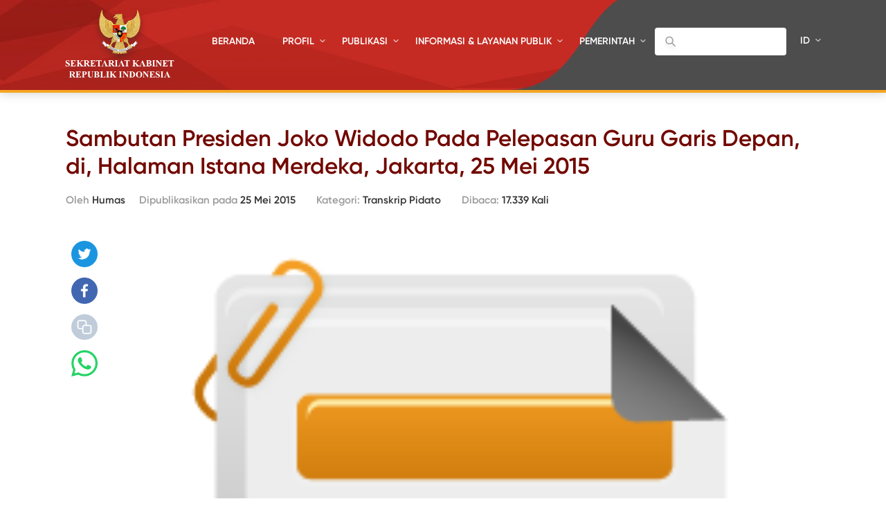

--- FILE ---
content_type: text/html; charset=UTF-8
request_url: https://setkab.go.id/sambutan-presiden-joko-widodo-pada-pelepasan-guru-garis-depan-di-halaman-istana-merdeka-jakarta-25-mei-2015/
body_size: 65320
content:
<!DOCTYPE html>
<html lang="id-ID">
<head>
<!-- Google Tag Manager -->
<script>(function(w,d,s,l,i){w[l]=w[l]||[];w[l].push({'gtm.start':
new Date().getTime(),event:'gtm.js'});var f=d.getElementsByTagName(s)[0],
j=d.createElement(s),dl=l!='dataLayer'?'&l='+l:'';j.async=true;j.src=
'https://www.googletagmanager.com/gtm.js?id='+i+dl;f.parentNode.insertBefore(j,f);
})(window,document,'script','dataLayer','GTM-ND39D4PJ');</script>
<!-- End Google Tag Manager -->

<!-- Google tag (gtag.js) -->
<script async src="https://www.googletagmanager.com/gtag/js?id=G-XN687FFCY5"></script>
<script>
  window.dataLayer = window.dataLayer || [];
  function gtag(){dataLayer.push(arguments);}
  gtag('js', new Date());

  gtag('config', 'G-XN687FFCY5');
</script>

    <meta charset="UTF-8">
    <meta http-equiv="X-UA-Compatible" content="IE=edge">
    <title>Sekretariat Kabinet Republik Indonesia | Sambutan Presiden Joko Widodo Pada Pelepasan Guru Garis Depan, di, Halaman Istana Merdeka, Jakarta, 25 Mei 2015 - Sekretariat Kabinet Republik Indonesia</title>
    <meta http-equiv="Content-Type" content="text/html; charset=UTF-8"/>
    <meta name="viewport" content="width=device-width, initial-scale=1, maximum-scale=1">
        <meta name="msapplication-TileColor" content="#0d2b7d">
    <link rel="stylesheet" href="https://setkab.go.id/wp-content/themes/setkab/assets/css/setkab.style.css">
    <link rel="stylesheet" href="https://setkab.go.id/wp-content/themes/setkab/assets/css/additional.css">
    <meta name='robots' content='index, follow, max-image-preview:large, max-snippet:-1, max-video-preview:-1' />
	<style>img:is([sizes="auto" i], [sizes^="auto," i]) { contain-intrinsic-size: 3000px 1500px }</style>
	<link rel="alternate" hreflang="id-id" href="https://setkab.go.id/sambutan-presiden-joko-widodo-pada-pelepasan-guru-garis-depan-di-halaman-istana-merdeka-jakarta-25-mei-2015/" />
<link rel="alternate" hreflang="x-default" href="https://setkab.go.id/sambutan-presiden-joko-widodo-pada-pelepasan-guru-garis-depan-di-halaman-istana-merdeka-jakarta-25-mei-2015/" />

	<!-- This site is optimized with the Yoast SEO Premium plugin v24.1 (Yoast SEO v26.1.1) - https://yoast.com/wordpress/plugins/seo/ -->
	<link rel="canonical" href="https://setkab.go.id/sambutan-presiden-joko-widodo-pada-pelepasan-guru-garis-depan-di-halaman-istana-merdeka-jakarta-25-mei-2015/" />
	<meta property="og:locale" content="id_ID" />
	<meta property="og:type" content="article" />
	<meta property="og:title" content="Sambutan Presiden Joko Widodo Pada Pelepasan Guru Garis Depan, di, Halaman Istana Merdeka, Jakarta, 25 Mei 2015 - Sekretariat Kabinet Republik Indonesia" />
	<meta property="og:description" content="Bismillahirrahmanirrahim. Assalamualaikum wr.wb Yang saya hormati seluruh Menteri Kabinet Kerja, para gubernur, seluruh jajaran Kementerian Pendidikan dan Kebudayaan. Serta Bapak/Ibu dan Saudara-saudara semuanya. Seluruh Guru Garis Depan (GGD) yang hadir pada pagi hari ini. Ini adalah angkatan yang pertama, yang akan kita berangkatkan sebanyak 798 guru. Kenapa harus kita lakukan program ini? Kita tahu semuanya, [&hellip;]" />
	<meta property="og:url" content="https://setkab.go.id/sambutan-presiden-joko-widodo-pada-pelepasan-guru-garis-depan-di-halaman-istana-merdeka-jakarta-25-mei-2015/" />
	<meta property="og:site_name" content="Sekretariat Kabinet Republik Indonesia" />
	<meta property="article:publisher" content="https://id-id.facebook.com/Setkabgoid" />
	<meta property="article:published_time" content="2015-05-25T06:34:38+00:00" />
	<meta property="article:modified_time" content="2015-05-25T06:35:11+00:00" />
	<meta property="og:image" content="https://setkab.go.id/wp-content/uploads/2015/04/Logo-Pidato.png" />
	<meta property="og:image:width" content="256" />
	<meta property="og:image:height" content="256" />
	<meta property="og:image:type" content="image/png" />
	<meta name="author" content="Humas" />
	<meta name="twitter:card" content="summary_large_image" />
	<meta name="twitter:creator" content="@setkabgoid" />
	<meta name="twitter:site" content="@setkabgoid" />
	<meta name="twitter:label1" content="Ditulis oleh" />
	<meta name="twitter:data1" content="Humas" />
	<meta name="twitter:label2" content="Estimasi waktu membaca" />
	<meta name="twitter:data2" content="6 menit" />
	<script type="application/ld+json" class="yoast-schema-graph">{"@context":"https://schema.org","@graph":[{"@type":"NewsArticle","@id":"https://setkab.go.id/sambutan-presiden-joko-widodo-pada-pelepasan-guru-garis-depan-di-halaman-istana-merdeka-jakarta-25-mei-2015/#article","isPartOf":{"@id":"https://setkab.go.id/sambutan-presiden-joko-widodo-pada-pelepasan-guru-garis-depan-di-halaman-istana-merdeka-jakarta-25-mei-2015/"},"author":{"name":"Humas","@id":"https://setkab.go.id/#/schema/person/e9c8db526ae0107dd2cb77bd4e94463a"},"headline":"Sambutan Presiden Joko Widodo Pada Pelepasan Guru Garis Depan, di, Halaman Istana Merdeka, Jakarta, 25 Mei 2015","datePublished":"2015-05-25T06:34:38+00:00","dateModified":"2015-05-25T06:35:11+00:00","mainEntityOfPage":{"@id":"https://setkab.go.id/sambutan-presiden-joko-widodo-pada-pelepasan-guru-garis-depan-di-halaman-istana-merdeka-jakarta-25-mei-2015/"},"wordCount":1205,"commentCount":0,"publisher":{"@id":"https://setkab.go.id/#organization"},"image":{"@id":"https://setkab.go.id/sambutan-presiden-joko-widodo-pada-pelepasan-guru-garis-depan-di-halaman-istana-merdeka-jakarta-25-mei-2015/#primaryimage"},"thumbnailUrl":"https://setkab.go.id/wp-content/uploads/2015/04/Logo-Pidato.png","articleSection":["Transkrip Pidato"],"inLanguage":"id","potentialAction":[{"@type":"CommentAction","name":"Comment","target":["https://setkab.go.id/sambutan-presiden-joko-widodo-pada-pelepasan-guru-garis-depan-di-halaman-istana-merdeka-jakarta-25-mei-2015/#respond"]}]},{"@type":"WebPage","@id":"https://setkab.go.id/sambutan-presiden-joko-widodo-pada-pelepasan-guru-garis-depan-di-halaman-istana-merdeka-jakarta-25-mei-2015/","url":"https://setkab.go.id/sambutan-presiden-joko-widodo-pada-pelepasan-guru-garis-depan-di-halaman-istana-merdeka-jakarta-25-mei-2015/","name":"Sambutan Presiden Joko Widodo Pada Pelepasan Guru Garis Depan, di, Halaman Istana Merdeka, Jakarta, 25 Mei 2015 - Sekretariat Kabinet Republik Indonesia","isPartOf":{"@id":"https://setkab.go.id/#website"},"primaryImageOfPage":{"@id":"https://setkab.go.id/sambutan-presiden-joko-widodo-pada-pelepasan-guru-garis-depan-di-halaman-istana-merdeka-jakarta-25-mei-2015/#primaryimage"},"image":{"@id":"https://setkab.go.id/sambutan-presiden-joko-widodo-pada-pelepasan-guru-garis-depan-di-halaman-istana-merdeka-jakarta-25-mei-2015/#primaryimage"},"thumbnailUrl":"https://setkab.go.id/wp-content/uploads/2015/04/Logo-Pidato.png","datePublished":"2015-05-25T06:34:38+00:00","dateModified":"2015-05-25T06:35:11+00:00","breadcrumb":{"@id":"https://setkab.go.id/sambutan-presiden-joko-widodo-pada-pelepasan-guru-garis-depan-di-halaman-istana-merdeka-jakarta-25-mei-2015/#breadcrumb"},"inLanguage":"id","potentialAction":[{"@type":"ReadAction","target":["https://setkab.go.id/sambutan-presiden-joko-widodo-pada-pelepasan-guru-garis-depan-di-halaman-istana-merdeka-jakarta-25-mei-2015/"]}]},{"@type":"ImageObject","inLanguage":"id","@id":"https://setkab.go.id/sambutan-presiden-joko-widodo-pada-pelepasan-guru-garis-depan-di-halaman-istana-merdeka-jakarta-25-mei-2015/#primaryimage","url":"https://setkab.go.id/wp-content/uploads/2015/04/Logo-Pidato.png","contentUrl":"https://setkab.go.id/wp-content/uploads/2015/04/Logo-Pidato.png","width":256,"height":256},{"@type":"BreadcrumbList","@id":"https://setkab.go.id/sambutan-presiden-joko-widodo-pada-pelepasan-guru-garis-depan-di-halaman-istana-merdeka-jakarta-25-mei-2015/#breadcrumb","itemListElement":[{"@type":"ListItem","position":1,"name":"Home","item":"https://setkab.go.id/"},{"@type":"ListItem","position":2,"name":"Berita","item":"https://setkab.go.id/berita/"},{"@type":"ListItem","position":3,"name":"Sambutan Presiden Joko Widodo Pada Pelepasan Guru Garis Depan, di, Halaman Istana Merdeka, Jakarta, 25 Mei 2015"}]},{"@type":"WebSite","@id":"https://setkab.go.id/#website","url":"https://setkab.go.id/","name":"Sekretariat Kabinet Republik Indonesia","description":"Kabinet Merah Putih","publisher":{"@id":"https://setkab.go.id/#organization"},"alternateName":"Setkab","potentialAction":[{"@type":"SearchAction","target":{"@type":"EntryPoint","urlTemplate":"https://setkab.go.id/?s={search_term_string}"},"query-input":{"@type":"PropertyValueSpecification","valueRequired":true,"valueName":"search_term_string"}}],"inLanguage":"id"},{"@type":"Organization","@id":"https://setkab.go.id/#organization","name":"Sekretariat Kabinet","alternateName":"Setkab","url":"https://setkab.go.id/","logo":{"@type":"ImageObject","inLanguage":"id","@id":"https://setkab.go.id/#/schema/logo/image/","url":"https://setkab.go.id/wp-content/uploads/2020/05/garuda.png","contentUrl":"https://setkab.go.id/wp-content/uploads/2020/05/garuda.png","width":720,"height":788,"caption":"Sekretariat Kabinet"},"image":{"@id":"https://setkab.go.id/#/schema/logo/image/"},"sameAs":["https://id-id.facebook.com/Setkabgoid","https://x.com/setkabgoid","https://www.instagram.com/sekretariat.kabinet/","https://www.youtube.com/channel/UCey1BgbIUz6eVz2vywc2d7g","https://id.wikipedia.org/wiki/Sekretariat_Kabinet_Republik_Indonesia","https://www.tiktok.com/@setkabgoid"]},{"@type":"Person","@id":"https://setkab.go.id/#/schema/person/e9c8db526ae0107dd2cb77bd4e94463a","name":"Humas","image":{"@type":"ImageObject","inLanguage":"id","@id":"https://setkab.go.id/#/schema/person/image/","url":"https://secure.gravatar.com/avatar/2b97eecce3878654dd77af18f5dde09e45e0ea17340e68b8cbfebb3ac21c72aa?s=96&d=mm&r=g","contentUrl":"https://secure.gravatar.com/avatar/2b97eecce3878654dd77af18f5dde09e45e0ea17340e68b8cbfebb3ac21c72aa?s=96&d=mm&r=g","caption":"Humas"},"url":"https://setkab.go.id/author/ecip26/"}]}</script>
	<!-- / Yoast SEO Premium plugin. -->


<script type="text/javascript">
/* <![CDATA[ */
window._wpemojiSettings = {"baseUrl":"https:\/\/s.w.org\/images\/core\/emoji\/16.0.1\/72x72\/","ext":".png","svgUrl":"https:\/\/s.w.org\/images\/core\/emoji\/16.0.1\/svg\/","svgExt":".svg","source":{"concatemoji":"https:\/\/setkab.go.id\/wp-includes\/js\/wp-emoji-release.min.js?ver=93ef92f3553f1dcbd32b5858568e5e17"}};
/*! This file is auto-generated */
!function(s,n){var o,i,e;function c(e){try{var t={supportTests:e,timestamp:(new Date).valueOf()};sessionStorage.setItem(o,JSON.stringify(t))}catch(e){}}function p(e,t,n){e.clearRect(0,0,e.canvas.width,e.canvas.height),e.fillText(t,0,0);var t=new Uint32Array(e.getImageData(0,0,e.canvas.width,e.canvas.height).data),a=(e.clearRect(0,0,e.canvas.width,e.canvas.height),e.fillText(n,0,0),new Uint32Array(e.getImageData(0,0,e.canvas.width,e.canvas.height).data));return t.every(function(e,t){return e===a[t]})}function u(e,t){e.clearRect(0,0,e.canvas.width,e.canvas.height),e.fillText(t,0,0);for(var n=e.getImageData(16,16,1,1),a=0;a<n.data.length;a++)if(0!==n.data[a])return!1;return!0}function f(e,t,n,a){switch(t){case"flag":return n(e,"\ud83c\udff3\ufe0f\u200d\u26a7\ufe0f","\ud83c\udff3\ufe0f\u200b\u26a7\ufe0f")?!1:!n(e,"\ud83c\udde8\ud83c\uddf6","\ud83c\udde8\u200b\ud83c\uddf6")&&!n(e,"\ud83c\udff4\udb40\udc67\udb40\udc62\udb40\udc65\udb40\udc6e\udb40\udc67\udb40\udc7f","\ud83c\udff4\u200b\udb40\udc67\u200b\udb40\udc62\u200b\udb40\udc65\u200b\udb40\udc6e\u200b\udb40\udc67\u200b\udb40\udc7f");case"emoji":return!a(e,"\ud83e\udedf")}return!1}function g(e,t,n,a){var r="undefined"!=typeof WorkerGlobalScope&&self instanceof WorkerGlobalScope?new OffscreenCanvas(300,150):s.createElement("canvas"),o=r.getContext("2d",{willReadFrequently:!0}),i=(o.textBaseline="top",o.font="600 32px Arial",{});return e.forEach(function(e){i[e]=t(o,e,n,a)}),i}function t(e){var t=s.createElement("script");t.src=e,t.defer=!0,s.head.appendChild(t)}"undefined"!=typeof Promise&&(o="wpEmojiSettingsSupports",i=["flag","emoji"],n.supports={everything:!0,everythingExceptFlag:!0},e=new Promise(function(e){s.addEventListener("DOMContentLoaded",e,{once:!0})}),new Promise(function(t){var n=function(){try{var e=JSON.parse(sessionStorage.getItem(o));if("object"==typeof e&&"number"==typeof e.timestamp&&(new Date).valueOf()<e.timestamp+604800&&"object"==typeof e.supportTests)return e.supportTests}catch(e){}return null}();if(!n){if("undefined"!=typeof Worker&&"undefined"!=typeof OffscreenCanvas&&"undefined"!=typeof URL&&URL.createObjectURL&&"undefined"!=typeof Blob)try{var e="postMessage("+g.toString()+"("+[JSON.stringify(i),f.toString(),p.toString(),u.toString()].join(",")+"));",a=new Blob([e],{type:"text/javascript"}),r=new Worker(URL.createObjectURL(a),{name:"wpTestEmojiSupports"});return void(r.onmessage=function(e){c(n=e.data),r.terminate(),t(n)})}catch(e){}c(n=g(i,f,p,u))}t(n)}).then(function(e){for(var t in e)n.supports[t]=e[t],n.supports.everything=n.supports.everything&&n.supports[t],"flag"!==t&&(n.supports.everythingExceptFlag=n.supports.everythingExceptFlag&&n.supports[t]);n.supports.everythingExceptFlag=n.supports.everythingExceptFlag&&!n.supports.flag,n.DOMReady=!1,n.readyCallback=function(){n.DOMReady=!0}}).then(function(){return e}).then(function(){var e;n.supports.everything||(n.readyCallback(),(e=n.source||{}).concatemoji?t(e.concatemoji):e.wpemoji&&e.twemoji&&(t(e.twemoji),t(e.wpemoji)))}))}((window,document),window._wpemojiSettings);
/* ]]> */
</script>
<link rel='stylesheet' id='validate-engine-css-css' href='https://setkab.go.id/wp-content/plugins/wysija-newsletters/css/validationEngine.jquery.css?ver=2.17' type='text/css' media='all' />
<link rel='stylesheet' id='embed-pdf-viewer-css' href='https://setkab.go.id/wp-content/plugins/embed-pdf-viewer/css/embed-pdf-viewer.css?ver=2.4.6' type='text/css' media='screen' />
<style id='wp-emoji-styles-inline-css' type='text/css'>

	img.wp-smiley, img.emoji {
		display: inline !important;
		border: none !important;
		box-shadow: none !important;
		height: 1em !important;
		width: 1em !important;
		margin: 0 0.07em !important;
		vertical-align: -0.1em !important;
		background: none !important;
		padding: 0 !important;
	}
</style>
<style id='classic-theme-styles-inline-css' type='text/css'>
/*! This file is auto-generated */
.wp-block-button__link{color:#fff;background-color:#32373c;border-radius:9999px;box-shadow:none;text-decoration:none;padding:calc(.667em + 2px) calc(1.333em + 2px);font-size:1.125em}.wp-block-file__button{background:#32373c;color:#fff;text-decoration:none}
</style>
<style id='pdfemb-pdf-embedder-viewer-style-inline-css' type='text/css'>
.wp-block-pdfemb-pdf-embedder-viewer{max-width:none}

</style>
<style id='global-styles-inline-css' type='text/css'>
:root{--wp--preset--aspect-ratio--square: 1;--wp--preset--aspect-ratio--4-3: 4/3;--wp--preset--aspect-ratio--3-4: 3/4;--wp--preset--aspect-ratio--3-2: 3/2;--wp--preset--aspect-ratio--2-3: 2/3;--wp--preset--aspect-ratio--16-9: 16/9;--wp--preset--aspect-ratio--9-16: 9/16;--wp--preset--color--black: #000000;--wp--preset--color--cyan-bluish-gray: #abb8c3;--wp--preset--color--white: #ffffff;--wp--preset--color--pale-pink: #f78da7;--wp--preset--color--vivid-red: #cf2e2e;--wp--preset--color--luminous-vivid-orange: #ff6900;--wp--preset--color--luminous-vivid-amber: #fcb900;--wp--preset--color--light-green-cyan: #7bdcb5;--wp--preset--color--vivid-green-cyan: #00d084;--wp--preset--color--pale-cyan-blue: #8ed1fc;--wp--preset--color--vivid-cyan-blue: #0693e3;--wp--preset--color--vivid-purple: #9b51e0;--wp--preset--gradient--vivid-cyan-blue-to-vivid-purple: linear-gradient(135deg,rgba(6,147,227,1) 0%,rgb(155,81,224) 100%);--wp--preset--gradient--light-green-cyan-to-vivid-green-cyan: linear-gradient(135deg,rgb(122,220,180) 0%,rgb(0,208,130) 100%);--wp--preset--gradient--luminous-vivid-amber-to-luminous-vivid-orange: linear-gradient(135deg,rgba(252,185,0,1) 0%,rgba(255,105,0,1) 100%);--wp--preset--gradient--luminous-vivid-orange-to-vivid-red: linear-gradient(135deg,rgba(255,105,0,1) 0%,rgb(207,46,46) 100%);--wp--preset--gradient--very-light-gray-to-cyan-bluish-gray: linear-gradient(135deg,rgb(238,238,238) 0%,rgb(169,184,195) 100%);--wp--preset--gradient--cool-to-warm-spectrum: linear-gradient(135deg,rgb(74,234,220) 0%,rgb(151,120,209) 20%,rgb(207,42,186) 40%,rgb(238,44,130) 60%,rgb(251,105,98) 80%,rgb(254,248,76) 100%);--wp--preset--gradient--blush-light-purple: linear-gradient(135deg,rgb(255,206,236) 0%,rgb(152,150,240) 100%);--wp--preset--gradient--blush-bordeaux: linear-gradient(135deg,rgb(254,205,165) 0%,rgb(254,45,45) 50%,rgb(107,0,62) 100%);--wp--preset--gradient--luminous-dusk: linear-gradient(135deg,rgb(255,203,112) 0%,rgb(199,81,192) 50%,rgb(65,88,208) 100%);--wp--preset--gradient--pale-ocean: linear-gradient(135deg,rgb(255,245,203) 0%,rgb(182,227,212) 50%,rgb(51,167,181) 100%);--wp--preset--gradient--electric-grass: linear-gradient(135deg,rgb(202,248,128) 0%,rgb(113,206,126) 100%);--wp--preset--gradient--midnight: linear-gradient(135deg,rgb(2,3,129) 0%,rgb(40,116,252) 100%);--wp--preset--font-size--small: 13px;--wp--preset--font-size--medium: 20px;--wp--preset--font-size--large: 36px;--wp--preset--font-size--x-large: 42px;--wp--preset--spacing--20: 0.44rem;--wp--preset--spacing--30: 0.67rem;--wp--preset--spacing--40: 1rem;--wp--preset--spacing--50: 1.5rem;--wp--preset--spacing--60: 2.25rem;--wp--preset--spacing--70: 3.38rem;--wp--preset--spacing--80: 5.06rem;--wp--preset--shadow--natural: 6px 6px 9px rgba(0, 0, 0, 0.2);--wp--preset--shadow--deep: 12px 12px 50px rgba(0, 0, 0, 0.4);--wp--preset--shadow--sharp: 6px 6px 0px rgba(0, 0, 0, 0.2);--wp--preset--shadow--outlined: 6px 6px 0px -3px rgba(255, 255, 255, 1), 6px 6px rgba(0, 0, 0, 1);--wp--preset--shadow--crisp: 6px 6px 0px rgba(0, 0, 0, 1);}:where(.is-layout-flex){gap: 0.5em;}:where(.is-layout-grid){gap: 0.5em;}body .is-layout-flex{display: flex;}.is-layout-flex{flex-wrap: wrap;align-items: center;}.is-layout-flex > :is(*, div){margin: 0;}body .is-layout-grid{display: grid;}.is-layout-grid > :is(*, div){margin: 0;}:where(.wp-block-columns.is-layout-flex){gap: 2em;}:where(.wp-block-columns.is-layout-grid){gap: 2em;}:where(.wp-block-post-template.is-layout-flex){gap: 1.25em;}:where(.wp-block-post-template.is-layout-grid){gap: 1.25em;}.has-black-color{color: var(--wp--preset--color--black) !important;}.has-cyan-bluish-gray-color{color: var(--wp--preset--color--cyan-bluish-gray) !important;}.has-white-color{color: var(--wp--preset--color--white) !important;}.has-pale-pink-color{color: var(--wp--preset--color--pale-pink) !important;}.has-vivid-red-color{color: var(--wp--preset--color--vivid-red) !important;}.has-luminous-vivid-orange-color{color: var(--wp--preset--color--luminous-vivid-orange) !important;}.has-luminous-vivid-amber-color{color: var(--wp--preset--color--luminous-vivid-amber) !important;}.has-light-green-cyan-color{color: var(--wp--preset--color--light-green-cyan) !important;}.has-vivid-green-cyan-color{color: var(--wp--preset--color--vivid-green-cyan) !important;}.has-pale-cyan-blue-color{color: var(--wp--preset--color--pale-cyan-blue) !important;}.has-vivid-cyan-blue-color{color: var(--wp--preset--color--vivid-cyan-blue) !important;}.has-vivid-purple-color{color: var(--wp--preset--color--vivid-purple) !important;}.has-black-background-color{background-color: var(--wp--preset--color--black) !important;}.has-cyan-bluish-gray-background-color{background-color: var(--wp--preset--color--cyan-bluish-gray) !important;}.has-white-background-color{background-color: var(--wp--preset--color--white) !important;}.has-pale-pink-background-color{background-color: var(--wp--preset--color--pale-pink) !important;}.has-vivid-red-background-color{background-color: var(--wp--preset--color--vivid-red) !important;}.has-luminous-vivid-orange-background-color{background-color: var(--wp--preset--color--luminous-vivid-orange) !important;}.has-luminous-vivid-amber-background-color{background-color: var(--wp--preset--color--luminous-vivid-amber) !important;}.has-light-green-cyan-background-color{background-color: var(--wp--preset--color--light-green-cyan) !important;}.has-vivid-green-cyan-background-color{background-color: var(--wp--preset--color--vivid-green-cyan) !important;}.has-pale-cyan-blue-background-color{background-color: var(--wp--preset--color--pale-cyan-blue) !important;}.has-vivid-cyan-blue-background-color{background-color: var(--wp--preset--color--vivid-cyan-blue) !important;}.has-vivid-purple-background-color{background-color: var(--wp--preset--color--vivid-purple) !important;}.has-black-border-color{border-color: var(--wp--preset--color--black) !important;}.has-cyan-bluish-gray-border-color{border-color: var(--wp--preset--color--cyan-bluish-gray) !important;}.has-white-border-color{border-color: var(--wp--preset--color--white) !important;}.has-pale-pink-border-color{border-color: var(--wp--preset--color--pale-pink) !important;}.has-vivid-red-border-color{border-color: var(--wp--preset--color--vivid-red) !important;}.has-luminous-vivid-orange-border-color{border-color: var(--wp--preset--color--luminous-vivid-orange) !important;}.has-luminous-vivid-amber-border-color{border-color: var(--wp--preset--color--luminous-vivid-amber) !important;}.has-light-green-cyan-border-color{border-color: var(--wp--preset--color--light-green-cyan) !important;}.has-vivid-green-cyan-border-color{border-color: var(--wp--preset--color--vivid-green-cyan) !important;}.has-pale-cyan-blue-border-color{border-color: var(--wp--preset--color--pale-cyan-blue) !important;}.has-vivid-cyan-blue-border-color{border-color: var(--wp--preset--color--vivid-cyan-blue) !important;}.has-vivid-purple-border-color{border-color: var(--wp--preset--color--vivid-purple) !important;}.has-vivid-cyan-blue-to-vivid-purple-gradient-background{background: var(--wp--preset--gradient--vivid-cyan-blue-to-vivid-purple) !important;}.has-light-green-cyan-to-vivid-green-cyan-gradient-background{background: var(--wp--preset--gradient--light-green-cyan-to-vivid-green-cyan) !important;}.has-luminous-vivid-amber-to-luminous-vivid-orange-gradient-background{background: var(--wp--preset--gradient--luminous-vivid-amber-to-luminous-vivid-orange) !important;}.has-luminous-vivid-orange-to-vivid-red-gradient-background{background: var(--wp--preset--gradient--luminous-vivid-orange-to-vivid-red) !important;}.has-very-light-gray-to-cyan-bluish-gray-gradient-background{background: var(--wp--preset--gradient--very-light-gray-to-cyan-bluish-gray) !important;}.has-cool-to-warm-spectrum-gradient-background{background: var(--wp--preset--gradient--cool-to-warm-spectrum) !important;}.has-blush-light-purple-gradient-background{background: var(--wp--preset--gradient--blush-light-purple) !important;}.has-blush-bordeaux-gradient-background{background: var(--wp--preset--gradient--blush-bordeaux) !important;}.has-luminous-dusk-gradient-background{background: var(--wp--preset--gradient--luminous-dusk) !important;}.has-pale-ocean-gradient-background{background: var(--wp--preset--gradient--pale-ocean) !important;}.has-electric-grass-gradient-background{background: var(--wp--preset--gradient--electric-grass) !important;}.has-midnight-gradient-background{background: var(--wp--preset--gradient--midnight) !important;}.has-small-font-size{font-size: var(--wp--preset--font-size--small) !important;}.has-medium-font-size{font-size: var(--wp--preset--font-size--medium) !important;}.has-large-font-size{font-size: var(--wp--preset--font-size--large) !important;}.has-x-large-font-size{font-size: var(--wp--preset--font-size--x-large) !important;}
:where(.wp-block-post-template.is-layout-flex){gap: 1.25em;}:where(.wp-block-post-template.is-layout-grid){gap: 1.25em;}
:where(.wp-block-columns.is-layout-flex){gap: 2em;}:where(.wp-block-columns.is-layout-grid){gap: 2em;}
:root :where(.wp-block-pullquote){font-size: 1.5em;line-height: 1.6;}
</style>
<link rel='stylesheet' id='searchandfilter-css' href='https://setkab.go.id/wp-content/plugins/search-filter/style.css?ver=1' type='text/css' media='all' />
<link rel='stylesheet' id='wpml-legacy-horizontal-list-0-css' href='//setkab.go.id/wp-content/plugins/sitepress-multilingual-cms/templates/language-switchers/legacy-list-horizontal/style.min.css?ver=1' type='text/css' media='all' />
<style id='wpml-legacy-horizontal-list-0-inline-css' type='text/css'>
.wpml-ls-statics-shortcode_actions, .wpml-ls-statics-shortcode_actions .wpml-ls-sub-menu, .wpml-ls-statics-shortcode_actions a {border-color:#cdcdcd;}.wpml-ls-statics-shortcode_actions a {color:#444444;background-color:#ffffff;}.wpml-ls-statics-shortcode_actions a:hover,.wpml-ls-statics-shortcode_actions a:focus {color:#000000;background-color:#eeeeee;}.wpml-ls-statics-shortcode_actions .wpml-ls-current-language>a {color:#444444;background-color:#ffffff;}.wpml-ls-statics-shortcode_actions .wpml-ls-current-language:hover>a, .wpml-ls-statics-shortcode_actions .wpml-ls-current-language>a:focus {color:#000000;background-color:#eeeeee;}
</style>
<link rel='stylesheet' id='url-shortify-css' href='https://setkab.go.id/wp-content/plugins/url-shortify/lite/dist/styles/url-shortify.css?ver=1.10.9' type='text/css' media='all' />
<link rel='stylesheet' id='wps-visitor-style-css' href='https://setkab.go.id/wp-content/plugins/wps-visitor-counter/styles/css/default.css?ver=2' type='text/css' media='all' />
<script type="text/javascript" src="https://setkab.go.id/wp-includes/js/jquery/jquery.min.js?ver=3.7.1" id="jquery-core-js"></script>
<script type="text/javascript" src="https://setkab.go.id/wp-includes/js/jquery/jquery-migrate.min.js?ver=3.4.1" id="jquery-migrate-js"></script>
<script type="text/javascript" id="3d-flip-book-client-locale-loader-js-extra">
/* <![CDATA[ */
var FB3D_CLIENT_LOCALE = {"ajaxurl":"https:\/\/setkab.go.id\/wp-admin\/admin-ajax.php","dictionary":{"Table of contents":"Table of contents","Close":"Close","Bookmarks":"Bookmarks","Thumbnails":"Thumbnails","Search":"Search","Share":"Share","Facebook":"Facebook","Twitter":"Twitter","Email":"Email","Play":"Play","Previous page":"Previous page","Next page":"Next page","Zoom in":"Zoom in","Zoom out":"Zoom out","Fit view":"Fit view","Auto play":"Auto play","Full screen":"Full screen","More":"More","Smart pan":"Smart pan","Single page":"Single page","Sounds":"Sounds","Stats":"Stats","Print":"Print","Download":"Download","Goto first page":"Goto first page","Goto last page":"Goto last page"},"images":"https:\/\/setkab.go.id\/wp-content\/plugins\/interactive-3d-flipbook-powered-physics-engine\/assets\/images\/","jsData":{"urls":[],"posts":{"ids_mis":[],"ids":[]},"pages":[],"firstPages":[],"bookCtrlProps":[],"bookTemplates":[]},"key":"3d-flip-book","pdfJS":{"pdfJsLib":"https:\/\/setkab.go.id\/wp-content\/plugins\/interactive-3d-flipbook-powered-physics-engine\/assets\/js\/pdf.min.js?ver=4.3.136","pdfJsWorker":"https:\/\/setkab.go.id\/wp-content\/plugins\/interactive-3d-flipbook-powered-physics-engine\/assets\/js\/pdf.worker.js?ver=4.3.136","stablePdfJsLib":"https:\/\/setkab.go.id\/wp-content\/plugins\/interactive-3d-flipbook-powered-physics-engine\/assets\/js\/stable\/pdf.min.js?ver=2.5.207","stablePdfJsWorker":"https:\/\/setkab.go.id\/wp-content\/plugins\/interactive-3d-flipbook-powered-physics-engine\/assets\/js\/stable\/pdf.worker.js?ver=2.5.207","pdfJsCMapUrl":"https:\/\/setkab.go.id\/wp-content\/plugins\/interactive-3d-flipbook-powered-physics-engine\/assets\/cmaps\/"},"cacheurl":"https:\/\/setkab.go.id\/wp-content\/uploads\/3d-flip-book\/cache\/","pluginsurl":"https:\/\/setkab.go.id\/wp-content\/plugins\/","pluginurl":"https:\/\/setkab.go.id\/wp-content\/plugins\/interactive-3d-flipbook-powered-physics-engine\/","thumbnailSize":{"width":"205","height":"270"},"version":"1.16.17"};
/* ]]> */
</script>
<script type="text/javascript" src="https://setkab.go.id/wp-content/plugins/interactive-3d-flipbook-powered-physics-engine/assets/js/client-locale-loader.js?ver=1.16.17" id="3d-flip-book-client-locale-loader-js" async="async" data-wp-strategy="async"></script>
<script type="text/javascript" src="https://setkab.go.id/wp-content/plugins/stop-user-enumeration/frontend/js/frontend.js?ver=1.7.5" id="stop-user-enumeration-js" defer="defer" data-wp-strategy="defer"></script>
<script type="text/javascript" id="url-shortify-js-extra">
/* <![CDATA[ */
var usParams = {"ajaxurl":"https:\/\/setkab.go.id\/wp-admin\/admin-ajax.php"};
/* ]]> */
</script>
<script type="text/javascript" src="https://setkab.go.id/wp-content/plugins/url-shortify/lite/dist/scripts/url-shortify.js?ver=1.10.9" id="url-shortify-js"></script>
<script type="text/javascript" id="wps-js-extra">
/* <![CDATA[ */
var wpspagevisit = {"ajaxurl":"https:\/\/setkab.go.id\/wp-admin\/admin-ajax.php","ajax_nonce":"bdc7276930"};
/* ]]> */
</script>
<script type="text/javascript" src="https://setkab.go.id/wp-content/plugins/wps-visitor-counter/styles/js/custom.js?ver=1" id="wps-js"></script>
<link rel="https://api.w.org/" href="https://setkab.go.id/api/" /><link rel="alternate" title="JSON" type="application/json" href="https://setkab.go.id/api/wp/v2/posts/28085" /><link rel="EditURI" type="application/rsd+xml" title="RSD" href="https://setkab.go.id/xmlrpc.php?rsd" />
<link rel='shortlink' href='https://setkab.go.id/?p=28085' />
<link rel="alternate" title="oEmbed (JSON)" type="application/json+oembed" href="https://setkab.go.id/api/oembed/1.0/embed?url=https%3A%2F%2Fsetkab.go.id%2Fsambutan-presiden-joko-widodo-pada-pelepasan-guru-garis-depan-di-halaman-istana-merdeka-jakarta-25-mei-2015%2F" />
<link rel="alternate" title="oEmbed (XML)" type="text/xml+oembed" href="https://setkab.go.id/api/oembed/1.0/embed?url=https%3A%2F%2Fsetkab.go.id%2Fsambutan-presiden-joko-widodo-pada-pelepasan-guru-garis-depan-di-halaman-istana-merdeka-jakarta-25-mei-2015%2F&#038;format=xml" />
<meta name="generator" content="WPML ver:4.5.1 stt:1,25;" />

        <script type='text/javascript'>
            function addLink() {
                var selection = window.getSelection();

                var htmlDiv = document.createElement("div");
                for (var i = 0; i < selection.rangeCount; ++i) {
                    htmlDiv.appendChild(selection.getRangeAt(i).cloneContents());
                }
                var selectionHTML = htmlDiv.innerHTML;

                var pagelink = "<br/><br/>Read more: <a href='" + document.location.href + "'>" + document.location.href + "</a>";
                var copytext = selectionHTML + pagelink;

                var newdiv = document.createElement('div');
                newdiv.style.position = 'absolute';
                newdiv.style.left = '-99999px';

                document.body.appendChild(newdiv);
                newdiv.innerHTML = copytext;
                selection.selectAllChildren(newdiv);
                window.setTimeout(function () {
                    document.body.removeChild(newdiv);
                }, 0);
            }

            document.oncopy = addLink
        </script>

              <meta name="onesignal" content="wordpress-plugin"/>
            <script>

      window.OneSignalDeferred = window.OneSignalDeferred || [];

      OneSignalDeferred.push(function(OneSignal) {
        var oneSignal_options = {};
        window._oneSignalInitOptions = oneSignal_options;

        oneSignal_options['serviceWorkerParam'] = { scope: '/' };
oneSignal_options['serviceWorkerPath'] = 'OneSignalSDKWorker.js.php';

        OneSignal.Notifications.setDefaultUrl("https://setkab.go.id");

        oneSignal_options['wordpress'] = true;
oneSignal_options['appId'] = '21df7bc4-28cf-422a-9184-7c23542048c1';
oneSignal_options['allowLocalhostAsSecureOrigin'] = true;
oneSignal_options['welcomeNotification'] = { };
oneSignal_options['welcomeNotification']['title'] = "";
oneSignal_options['welcomeNotification']['message'] = "Terima kasih, anda telah berlangganan.";
oneSignal_options['path'] = "https://setkab.go.id/wp-content/plugins/onesignal-free-web-push-notifications/sdk_files/";
oneSignal_options['promptOptions'] = { };
oneSignal_options['notifyButton'] = { };
oneSignal_options['notifyButton']['enable'] = true;
oneSignal_options['notifyButton']['position'] = 'bottom-right';
oneSignal_options['notifyButton']['theme'] = 'default';
oneSignal_options['notifyButton']['size'] = 'medium';
oneSignal_options['notifyButton']['showCredit'] = false;
oneSignal_options['notifyButton']['text'] = {};
oneSignal_options['notifyButton']['text']['tip.state.unsubscribed'] = 'Terima kasih, untuk menerima update berita dari kami melalui email, anda dapat mengisi form berlangganan.';
oneSignal_options['notifyButton']['text']['tip.state.subscribed'] = 'Bersatu Maju Bersama';
oneSignal_options['notifyButton']['text']['message.action.subscribed'] = 'Bersatu Maju Bersama';
oneSignal_options['notifyButton']['text']['message.action.resubscribed'] = 'Bersatu Maju Bersama';
              OneSignal.init(window._oneSignalInitOptions);
                    });

      function documentInitOneSignal() {
        var oneSignal_elements = document.getElementsByClassName("OneSignal-prompt");

        var oneSignalLinkClickHandler = function(event) { OneSignal.Notifications.requestPermission(); event.preventDefault(); };        for(var i = 0; i < oneSignal_elements.length; i++)
          oneSignal_elements[i].addEventListener('click', oneSignalLinkClickHandler, false);
      }

      if (document.readyState === 'complete') {
           documentInitOneSignal();
      }
      else {
           window.addEventListener("load", function(event){
               documentInitOneSignal();
          });
      }
    </script>
<style>.shorten_url { 
	   padding: 10px 10px 10px 10px ; 
	   border: 1px solid #AAAAAA ; 
	   background-color: #EEEEEE ;
}</style></head>
<body class="wp-singular post-template-default single single-post postid-28085 single-format-standard wp-theme-setkab">

<!-- Google Tag Manager (noscript) -->
<noscript><iframe src="https://www.googletagmanager.com/ns.html?id=GTM-ND39D4PJ"
height="0" width="0" style="display:none;visibility:hidden"></iframe></noscript>
<!-- End Google Tag Manager (noscript) -->

<header id="header">
    <div class="container">
        <a href="/" class="logo">
                        <img src="https://setkab.go.id/wp-content/themes/setkab/assets/img/logo.png" alt="">
        </a>
        <div id="nav">
            <a href="/">BERANDA</a><div class='sub'><span>PROFIL</span>
<div class="dropmenu">
<a href="https://setkab.go.id/tentang-setkab/">Tentang Setkab</a><a href="https://setkab.go.id/sejarah-setkab/">Sejarah Sekretariat Kabinet</a><a href="https://setkab.go.id/struktur-organisasi-sekretariat-kabinet/">Struktur Organisasi</a><a href="https://mail.setkab.go.id/">Webmail</a></div></div>
<div class='sub'><span>PUBLIKASI</span>
<div class="dropmenu">
<a href="https://setkab.go.id/category/transkrip-pidato/">Pidato Presiden</a><a href="https://setkab.go.id/category/berita/">Berita</a><a href="https://setkab.go.id/category/artikel/">Opini</a><a href="https://setkab.go.id/category/peraturan/">Peraturan</a><div class='sub'><span>Galeri</span>
	<div class="dropmenu">
	<a href="https://setkab.go.id/galeri/">Galeri Foto</a><a href="https://setkab.go.id/galeri-video/">Galeri Video</a><a href="https://setkab.go.id/galeri-infografik/">Galeri Infografik</a><a href="https://setkab.go.id/galeri-ebook/">Galeri Buku Elektronik</a>	</div></div>
<a href="https://setkab.go.id/category/nusantara/">Nusantara</a><a href="https://setkab.go.id/category/dwp/">DWP SETKAB</a></div></div>
<div class='sub'><span>INFORMASI &amp; LAYANAN PUBLIK</span>
<div class="dropmenu">
<a href="https://setkab.go.id/layanan-publik/">Layanan Publik</a><a href="https://setneg.go.id/menu_page/index/100">PPID</a><a href="https://www.lapor.go.id/">LAPOR!</a><a href="https://jdih.setkab.go.id/">SIPPU</a><a href="https://siskab.setkab.go.id/">SISKAB</a><a href="http://penerjemah.setkab.go.id/id">JFP</a><a href="https://setkab.go.id/link-lembaga/">Link Lembaga</a><a href="https://setkab.go.id/category/pengumuman/">Pengumuman</a><a href="https://setkab.go.id/zona-integritas/">Zona Integritas</a><a href="https://ppid.setkab.go.id/daftar-lhkpn-pejabat/">e-Announcement LHKPN</a></div></div>
<div class='sub'><span>PEMERINTAH</span>
<div class="dropmenu">
<a href="https://setkab.go.id/profil-kabinet/">Kabinet Pemerintahan Indonesia</a><a href="https://setkab.go.id/category/capaian-pemerintah/">Capaian Pemerintah</a><a href="https://setkab.go.id/category/evaluasi/">Pemantauan Dan Evaluasi</a><a href="https://setkab.go.id/category/perencanaan-dan-laporan-kinerja/">Perencanaan dan Laporan Kinerja</a></div></div>
        </div>
        <div id="lang">
            <div class="show">ID</div>
            <div class="opt">
                <a href="/">ID (Indonesia)</a>
                <a href="/en">EN (English)</a>
            </div>
        </div>
        <div id="search">
            <form role="search" method="get" id="searchform" class="searchform" action="https://setkab.go.id/">
				<div>
					<label class="screen-reader-text" for="s">Cari untuk:</label>
					<input type="text" value="" name="s" id="s" />
					<input type="submit" id="searchsubmit" value="Cari" />
				</div>
			</form>            <style>
                label.screen-reader-text {
                    display: none !important;
                }

                input#searchsubmit {
                    display: none !important;
                }
            </style>
            <!-- <form id="searchform" method="get" action="">
                    <input type="text" class="search-field" name="s" placeholder="Search" value="" style="width: 150px;">
                                    </form> -->
        </div>

        <div class="clearfix"></div>
    </div>
    <div id="subnav"></div>
    <div id="menu_" class="menu_show menu_close">
        <span></span>
        <span></span>
        <span></span>
    </div>
    <a class="search_mobile">
        <img src="https://setkab.go.id/wp-content/themes/setkab/assets/img/icon_search_white.png" alt=""></a>
</header>

    
    <div class="container container_detail read__top">
        <article>
            <div class="detail read__text">
                <div class="detail_title">
                    <h1>Sambutan Presiden Joko Widodo Pada Pelepasan Guru Garis Depan, di, Halaman Istana Merdeka, Jakarta, 25 Mei 2015</h1>
                    <div class="info fl">
                        <span>Oleh</span> Humas                        &nbsp &nbsp
                        <span>Dipublikasikan pada</span> 25 Mei 2015                    </div>
                    <div class="info fl">
                        <span>Kategori:</span> Transkrip Pidato                                            </div>
                    <div class="info fr">
                        <span>Dibaca:</span> 17.339 Kali                    </div>
                    <div class="clearfix"></div>
                </div>
                <style>
                    .detail div, .detail img {
                        max-width: 100% !important;
                    }
                    .detail img {
                        height: auto !important;
                    }
                </style>
                <div class="detail_text">
                    <div class="detail_sosmed">
                        <a href="https://twitter.com/intent/tweet?url=https://setkab.go.id/sambutan-presiden-joko-widodo-pada-pelepasan-guru-garis-depan-di-halaman-istana-merdeka-jakarta-25-mei-2015/&text=Sambutan Presiden Joko Widodo Pada Pelepasan Guru Garis Depan, di, Halaman Istana Merdeka, Jakarta, 25 Mei 2015"><img src="https://setkab.go.id/wp-content/themes/setkab/assets/img/ico_twitter.png" alt=""></a>
                        <a href="https://www.facebook.com/sharer.php?u=https://setkab.go.id/sambutan-presiden-joko-widodo-pada-pelepasan-guru-garis-depan-di-halaman-istana-merdeka-jakarta-25-mei-2015/"><img src="https://setkab.go.id/wp-content/themes/setkab/assets/img/ico_facebook.png" alt=""></a>
                        <a href="javascript:void(0)" onclick="copyURL()"><img src="https://setkab.go.id/wp-content/themes/setkab/assets/img/ico_copy.png" alt=""></a>
                        <a href="https://api.whatsapp.com/send?text=Sambutan Presiden Joko Widodo Pada Pelepasan Guru Garis Depan, di, Halaman Istana Merdeka, Jakarta, 25 Mei 2015 - https://setkab.go.id/sambutan-presiden-joko-widodo-pada-pelepasan-guru-garis-depan-di-halaman-istana-merdeka-jakarta-25-mei-2015/"><img src="https://setkab.go.id/wp-content/themes/setkab/assets/img/ico_wa.png" alt=""></a>
                    </div>
                    <input type="hidden" id="sharerData" value="https://setkab.go.id/sambutan-presiden-joko-widodo-pada-pelepasan-guru-garis-depan-di-halaman-istana-merdeka-jakarta-25-mei-2015/" style="position: absolute;left: 100%;">
                    <div class="reading_text">
                        <p><a href="https://setkab.go.id/wp-content/uploads/2015/04/Logo-Pidato.png"><img decoding="async" class=" wp-image-26342 alignleft" style="margin: 5px;" alt="Logo Pidato" src="https://setkab.go.id/wp-content/uploads/2015/04/Logo-Pidato.png" width="230" height="200" /></a>Bismillahirrahmanirrahim.</p>
<p>Assalamualaikum wr.wb</p>
<p>Yang saya hormati seluruh Menteri Kabinet Kerja, para gubernur, seluruh jajaran Kementerian Pendidikan dan Kebudayaan. Serta Bapak/Ibu dan Saudara-saudara semuanya. Seluruh Guru Garis Depan (GGD) yang hadir pada pagi hari ini.<span id="more-28085"></span></p>
<p>Ini adalah angkatan yang pertama, yang akan kita berangkatkan sebanyak 798 guru. Kenapa harus kita lakukan program ini? Kita tahu semuanya, negara kita ada lebih dari 17 ribu pulau. Pulau besar, sedang, maupun kecil. Kita juga mempunyai daerah-daerah yang terpencil, daerah-daerah perbatasan, kabupaten-kabupaten yang memerlukan pendidikan, pendidik, guru, yang saya lihat waktu saya ke daerah, ke Dompu, ke Merauke, ke perbatasan di Entikong, di Pulau Sebatik.</p>
<p>Memang daerah-daerah tadi memerlukan guru, pendidik untuk anak-anak kita. Ini adalah angkatan pertama, dan akan kita lihat perkembangan selanjutnya. Apabila kebutuhan itu memang sangat diperlukan, dan saya melihat sangat diperlukan, akan disusul dengan angkatan yang berikutnya. Angkatan kedua, ketiga, keempat, dan selanjutnya.</p>
<p>Tapi berbahagialah, Bpak/Ibu dan Saudara-saudara semuanya menjadi angkatan pertama. Dan tadi sudah disampaikan oleh Pak Menteri Pendidikan, bahwa Bapak/Ibu dan Saudara-saudara semuanya adalah pejuang, karena tempat yang akan dituju adalah memang tempat-tempat yang sulit, terpencil, lokasi-lokasi perbatasan, dan ini tidak usah menjadi keraguan.</p>
<p>Saya melihat pancaran optimisme di wajah-wajah Bapak/Ibu dan Saudara-saudara semuanya. Karena penempatannya masih berada dalam lingkup Negara Kesatuan Republik Indonesia (NKRI). Dan saya minta coba satu yang paling belakang maju.</p>
<p>Bapak/Ibu dan Saudara-saudara semuanya, pemerintah sangat berkomitmen untuk mewujudkan pemerataan pendidikan, pemerataan fasilitas pendidikan di seluruh wilayah, yang terutama sudah diidentifikasi sebagai wilayah yang tingkat dan pelayanan pendidikannya masih rendah dan kurang baik.</p>
<p>Baik yang menyangkut biaya pendidikan, distribusi guru yanbg ada di situ, baik sarana prasarana yang akan terus akan kita tingkatkan, baik juga yang menyangkut infrastruktur untuk mencapai dari rumah ke sekolah. Saya pernah bertanya di Wamena, anaknya saya tanya, berangkat dari rumah menuju sekolah berapa menit. Jawabannya, jalan kaki 2,5 jam.</p>
<p>Ini masalah infrastruktur, ini menjadi tugas dari pemerintah. Juga tentu saja kita ingin agar nanti ada peningkatan jaminan hidup yang memadai bagi para guru yang ditugaskan di tempat-tempat terpencil, dengan memberikan sebuah tunjangan fungsional, pemberian asuransi yang menjamin keselamatan dan kesehatan. Dan fasilitas-fasilitas memadai dan upaya pengembangan keilmuan serta peningkatan promosi dan karir.</p>
<p>Sekarang saya mau bertanya dulu.</p>
<p>Presiden: Nama? Nama Agustin, saya sudah baca. Dari mana?</p>
<p>Agustin: dari Sragen, pak.</p>
<p>Presiden: Sragen di mana itu?</p>
<p>Agustin: Jawa Tengah, dekat Solo, Pak.</p>
<p>Presiden: Saya <i>ngerti</i>. Biar yang lain tahu Sragen itu ada di mana. Kalau saya sudah tahu. Ditempatkan di mana?</p>
<p>Agustin: Saya ditempatkan di Manggarai di Nusa Tenggara Timur.</p>
<p>Presiden: Tahu Nusa Tenggara Timurnya di mana? Pernah ke sana?</p>
<p>Agustin: Pernah lewat.</p>
<p>Presiden: Apa yang ada dibayangan, Manggarai Sepeti apa?</p>
<p>Agustin: Kabupaten Manggarai termasuk daerah yang dingin. Rakyatnya sangat ramah dan mempunyai toleransi yang tinggi dengan warga yang lain.</p>
<p>Presiden: Kalau rakyat Indonesia dari Sabang-Merauke semuanya ramah, jadi tidak usah ada yang takut. Ramah semuanya sampai di pedalaman pun yang saya lihat, saya rasakan semuanya ramah. Jadi tidak usah ada rasa khawatir. Kenapa mau masuk ke dalam program Guru Garis Depan ini?</p>
<p>Agustin: Karena pendidikan di Indonesia itu belum merata, masih ada anak-anak yang membutuhkan tenaga pendidik yang mau ditempatkan di daerah terpencil, sehingga pendidikan di Indonesia bisa merata.</p>
<p>Presiden: Kalau kita lihat memang di daerah terpencil banyak guru, satu guru mengajar beberapa kelas. Satu guru mengajar beberapa mata pelajaran. Inilah yang ingin kita ratakan agar daerah, misalnya di Jawa dengan di Indonesia bagian Barat, Tengah, dan Timur, betul-betul mempunyai sebuah kualitas yang rata. Baik semuanya, sangat baik semuanya. Targetnya ke sana, jangan sampai terjadi sebuah ketimpangan dan kesenjangan yang sangat lebar. Itu yang tidak kita inginkan.</p>
<p>Jadi apa yang mau diberikan kepada anak-anak di sana nantinya?</p>
<p>Agustin: Yang utama yaitu pendidikan, juga memberikan supaya mental mereka lebih bagus, tidak minder.</p>
<p>Presiden: Saya titip jangan lupa berikan pendidikan karakter mental yang baik bagi anak-anak kita. Seperti yang tadi disampaikan oleh Agustin, bahwa anak-anak yang berasal dari daerah terpencil harus mempunyai juga sebuah kebanggaan, bahwa mereka juga adalah Indonesia, dan mereka juga sama seperti daerah-daerah lainnya.</p>
<p>Terima kasih, Agustin. Kembali ke tempat. Salaman dulu.</p>
<p>Bapak yang satu paling depan maju. Hidayat dari mana?</p>
<p>Hidayat: dari Padang Pariaman.</p>
<p>Presiden: dari Sumatera Barat, ditempatkan di mana?</p>
<p>Hidayat: Saya ditempatkan di Kabupaten Rote Ndau, Nusa Tenggara Timur.</p>
<p>Presiden: Banyak juga tempat-tempat yang kita sebagai rakyat belum tahu, di mana itu Kabupaten Dompu, di mana itu kabupaten yang jauh-jauh yang pernah dengar saja kita tidak. Tetapi semuanya sangat beruntung sekali, bahwa Saudara-saudara semuanya mau ditempatkan di mana saja, terutama di daerah-daerah perbatasan terpencil, daerah-daerah yang kekurangan tenaga pendidik, guru, dan ini akan menjadi sebuah program pertama, yang terus akan kita evaluasi, dan kalau kita lihat positif dan sangat diperlukan nanti akan dilanjutkan dengan angkatan kedua, ketiga, dan keempat.</p>
<p>Kenapa mau ditempatkan di Nusa Tenggara Timur?</p>
<p>Hidayat: Karena selama pengalaman saya mengajar di daerah NTT selama satu tahun di Kabupaten Ende, saya merasakan nuansa yang baru, dengan anak-anak yang penuh semangat. Dan ketika saya mengajar di kota, tidak sama dengan mengajar di desa. Mereka dengan begitu jarak yang jauh, memakan waktu yang cukup lama, tetapi mereka dengan semangat datang ke sekolah walaupun tidak memiliki alas kaki dan perlengkapan yang memadai.</p>
<p>Presiden: Itu yang saya lihat, Saudara-saudara seperti yang tadi saya ceritakan. Anak setiap hari pergi ke sekolah berjalan kaki 2-2,5 jam. Bayangkan, kita harus mempunyai bayangan-bayangan seperti itu. Itulah semangat anak-anak kita yang harus didukung dengan keberadaan Saudara-saudara semuanya dan juga nantinya dengan peningkatan fasilitas-fasilitas yang ada di daerdah-daerah yang memang memerlukan.</p>
<p>Apa harapan dari program ini, Hidayat?</p>
<p>Hidayat: Saya harap Guru Garis Depan ini bisa menginspirasi kepada murid-murid, siswa-siswa, dan peserta didik yang di daerah terdepan dari Indonesia bisa menjadi sukses dengan adanya sistem ini. Kenapa? Karena saya sendiri dari Padang bisa pergi ke NTT, tempat yang baru, rumah saya yang baru. Dan di situ nanti saya mengajarkan bahwa, anak-anak NTT juga bisa pergi ke Pulau Jawa untuk menikmati pendidikan yang memadai, dan nanti bisa bekerja di Sumatera, di Jawa, di Kalimantan, dan Sulawesi. Jadi tidak ada yang namanya kesukuan, jadi yang NTT bekerja di NTT, yang Sumatera bekerja di Sumatera, tetapi seluruh peserta didik atau putra putri daerah bisa menikmati pendidikan, bisa menikmati jenjang karir di seluruh wilayah NKRI.</p>
<p>Presiden: Ini yang saya perlukan. Terakhir ini yang saya perlukan, saya kira semua sudah dengar. Memang harapan kita itu, tidak perlu saya ulang lagi. Harapan kita adalah tadi yang disampaikan terakhir oleh Hidayat. Dan kita harapkan semuanya nantinya memberikan pemahaman kepada anak didik kita, bahwa kita bisa bekerja di manapun dari Sabang-Merauke. Anak-anak harus diberikan pemahaman itu bahwa mereka anak Indonesia, dan bisa bekerja di jakarta, Padang, Aceh, yang dari Papua. Atau misalnya yang dari Aceh bisa bekerja di papua dan selanjutnya.</p>
<p>Terima kasih, Hidayat.</p>
<p>Saya kira tidak ingin terlalu banyak memberikan pesan-pesan, tetapi apa yang tadi saya sampaikan dan sudah disampaikan oleh Agustin dan Hidayat tadi sudah bisa menjadi catatan kita semuanya, bahwa Saudara-saudara semuanya berangkat dengan sebuah semangat yang sama untuk mencerdaskan anak-anak kita.</p>
<p>Dan terakhir, marilah kita wujudkan pemerataan pendidikan di seluruh tanah air, dai Sabang-Merauke, dari Miangas-Rote. Selamat bekerja, selamat berjuang untuk seluruh GGD yang pada hari ini akan kita berangkatkan. Dan di pundakmulah anak-anak kita, anak-anak bangsa saya titipkan pendidikannya.</p>
<p>Terima kasih. Wassalamualaikum wr.wb.</p>
<p><b>(Humas Setkab)</b></p>

                        <div class="detail_tag">
                                                    </div>

                                            </div>
                </div>
            </div>
        </article>
    </div>

    <div class="clearfix"></div>
    <div class="berita_terbaru">
        <div class="container">
            <div class="title_box">Transkrip Pidato Terbaru</div>
            <div class="list_berita_terbaru">
                <article class="card_vertical">
    <a href="https://setkab.go.id/sambutan-presiden-republik-indonesia-pada-panen-raya-dan-pengumuman-swasembada-pangan-di-desa-kertamukti-kabupaten-karawang-provinsi-jawa-barat-rabu-7-januari-2026/">
        <div class="box_img">
                        <div class="lqd img_con">
                <img width="1040" height="694" src="https://setkab.go.id/wp-content/uploads/2026/01/WhatsApp-Image-2026-01-07-at-15.46.33.jpeg" class="attachment-post-thumbnail size-post-thumbnail wp-post-image" alt="" decoding="async" fetchpriority="high" srcset="https://setkab.go.id/wp-content/uploads/2026/01/WhatsApp-Image-2026-01-07-at-15.46.33.jpeg 1040w, https://setkab.go.id/wp-content/uploads/2026/01/WhatsApp-Image-2026-01-07-at-15.46.33-300x200.jpeg 300w, https://setkab.go.id/wp-content/uploads/2026/01/WhatsApp-Image-2026-01-07-at-15.46.33-1024x683.jpeg 1024w, https://setkab.go.id/wp-content/uploads/2026/01/WhatsApp-Image-2026-01-07-at-15.46.33-768x512.jpeg 768w, https://setkab.go.id/wp-content/uploads/2026/01/WhatsApp-Image-2026-01-07-at-15.46.33-600x400.jpeg 600w, https://setkab.go.id/wp-content/uploads/2026/01/WhatsApp-Image-2026-01-07-at-15.46.33-689x460.jpeg 689w, https://setkab.go.id/wp-content/uploads/2026/01/WhatsApp-Image-2026-01-07-at-15.46.33-345x230.jpeg 345w" sizes="(max-width: 1040px) 100vw, 1040px" />                <!-- <img src="https://setkab.go.id/wp-content/themes/setkab/assets/img/Tiba-Manado.jpg" alt=""> -->
            </div>
                    </div>
        <div class="text">
            <div class="date">
                7 Januari 2026            </div>
            <h2>Sambutan Presiden Republik Indonesia Pada Panen Raya dan Pengumuman Swasembada Pangan di Desa Kertamukti, Kabupaten Karawang, Provinsi Jawa Barat, Rabu, 7 Januari 2026</h2>
        </div>
        <div class="clearfix"></div>
    </a>
</article>
<article class="card_vertical">
    <a href="https://setkab.go.id/sambutan-presiden-republik-indonesia-pada-taklimat-awal-tahun-presiden-republik-indonesia-di-hambalang-provinsi-jawa-barat-selasa-6-januari-2026/">
        <div class="box_img">
                        <div class="lqd img_con">
                <img width="1280" height="853" src="https://setkab.go.id/wp-content/uploads/2026/01/WhatsApp-Image-2026-01-06-at-18.08.55.jpeg" class="attachment-post-thumbnail size-post-thumbnail wp-post-image" alt="" decoding="async" srcset="https://setkab.go.id/wp-content/uploads/2026/01/WhatsApp-Image-2026-01-06-at-18.08.55.jpeg 1280w, https://setkab.go.id/wp-content/uploads/2026/01/WhatsApp-Image-2026-01-06-at-18.08.55-300x200.jpeg 300w, https://setkab.go.id/wp-content/uploads/2026/01/WhatsApp-Image-2026-01-06-at-18.08.55-1024x682.jpeg 1024w, https://setkab.go.id/wp-content/uploads/2026/01/WhatsApp-Image-2026-01-06-at-18.08.55-768x512.jpeg 768w, https://setkab.go.id/wp-content/uploads/2026/01/WhatsApp-Image-2026-01-06-at-18.08.55-600x400.jpeg 600w, https://setkab.go.id/wp-content/uploads/2026/01/WhatsApp-Image-2026-01-06-at-18.08.55-690x460.jpeg 690w, https://setkab.go.id/wp-content/uploads/2026/01/WhatsApp-Image-2026-01-06-at-18.08.55-345x230.jpeg 345w" sizes="(max-width: 1280px) 100vw, 1280px" />                <!-- <img src="https://setkab.go.id/wp-content/themes/setkab/assets/img/Tiba-Manado.jpg" alt=""> -->
            </div>
                    </div>
        <div class="text">
            <div class="date">
                7 Januari 2026            </div>
            <h2>Sambutan Presiden Republik Indonesia Pada Taklimat Awal Tahun Presiden Republik Indonesia di Hambalang, Provinsi Jawa Barat, Selasa, 6 Januari 2026</h2>
        </div>
        <div class="clearfix"></div>
    </a>
</article>
<article class="card_vertical">
    <a href="https://setkab.go.id/sambutan-presiden-republik-indonesia-pada-perayaan-natal-nasional-tahun-2025/">
        <div class="box_img">
                        <div class="lqd img_con">
                <img width="1040" height="694" src="https://setkab.go.id/wp-content/uploads/2026/01/WhatsApp-Image-2026-01-06-at-04.05.19.jpeg" class="attachment-post-thumbnail size-post-thumbnail wp-post-image" alt="" decoding="async" loading="lazy" srcset="https://setkab.go.id/wp-content/uploads/2026/01/WhatsApp-Image-2026-01-06-at-04.05.19.jpeg 1040w, https://setkab.go.id/wp-content/uploads/2026/01/WhatsApp-Image-2026-01-06-at-04.05.19-300x200.jpeg 300w, https://setkab.go.id/wp-content/uploads/2026/01/WhatsApp-Image-2026-01-06-at-04.05.19-1024x683.jpeg 1024w, https://setkab.go.id/wp-content/uploads/2026/01/WhatsApp-Image-2026-01-06-at-04.05.19-768x512.jpeg 768w, https://setkab.go.id/wp-content/uploads/2026/01/WhatsApp-Image-2026-01-06-at-04.05.19-600x400.jpeg 600w, https://setkab.go.id/wp-content/uploads/2026/01/WhatsApp-Image-2026-01-06-at-04.05.19-689x460.jpeg 689w, https://setkab.go.id/wp-content/uploads/2026/01/WhatsApp-Image-2026-01-06-at-04.05.19-345x230.jpeg 345w" sizes="auto, (max-width: 1040px) 100vw, 1040px" />                <!-- <img src="https://setkab.go.id/wp-content/themes/setkab/assets/img/Tiba-Manado.jpg" alt=""> -->
            </div>
                    </div>
        <div class="text">
            <div class="date">
                5 Januari 2026            </div>
            <h2>Sambutan Presiden Republik Indonesia Pada Perayaan Natal Nasional Tahun 2025 di Tenis Indoor Senayan, Kota Administrasi Jakarta Pusat, Provinsi DKI Jakarta, pada Senin, 5 Januari 2026</h2>
        </div>
        <div class="clearfix"></div>
    </a>
</article>
<article class="card_vertical">
    <a href="https://setkab.go.id/presiden-prabowo-pemberantasan-narkoba-tanggung-jawab-bersama/">
        <div class="box_img">
                        <div class="lqd img_con">
                <img width="1260" height="922" src="https://setkab.go.id/wp-content/uploads/2025/10/IMG_7559.jpg" class="attachment-post-thumbnail size-post-thumbnail wp-post-image" alt="" decoding="async" loading="lazy" srcset="https://setkab.go.id/wp-content/uploads/2025/10/IMG_7559.jpg 1260w, https://setkab.go.id/wp-content/uploads/2025/10/IMG_7559-300x220.jpg 300w, https://setkab.go.id/wp-content/uploads/2025/10/IMG_7559-1024x749.jpg 1024w, https://setkab.go.id/wp-content/uploads/2025/10/IMG_7559-768x562.jpg 768w, https://setkab.go.id/wp-content/uploads/2025/10/IMG_7559-600x439.jpg 600w, https://setkab.go.id/wp-content/uploads/2025/10/IMG_7559-629x460.jpg 629w, https://setkab.go.id/wp-content/uploads/2025/10/IMG_7559-314x230.jpg 314w" sizes="auto, (max-width: 1260px) 100vw, 1260px" />                <!-- <img src="https://setkab.go.id/wp-content/themes/setkab/assets/img/Tiba-Manado.jpg" alt=""> -->
            </div>
                    </div>
        <div class="text">
            <div class="date">
                29 Oktober 2025            </div>
            <h2>Keterangan Pers (Doorstop) Presiden Republik Indonesia Pemusnahan Barang Bukti Narkoba Sejumlah 214,84 Ton Senilai Rp29,37 Triliun Periode Satu Tahun Pemerintahan di Lapangan Bhayangkara Markas Besar Kepolisian Negara Republik Indonesia, Provinsi DKI Jakarta Rabu, 29 Oktober 2025</h2>
        </div>
        <div class="clearfix"></div>
    </a>
</article>
            </div>
            <div class="clearfix"></div>
        </div>

    </div>

    <script>
        function copyURL() {
            /* Get the text field */
            var copyText = document.getElementById("sharerData");
            copyText.type = 'text';
            /* Select the text field */
            copyText.select();
            /* Copy the text inside the text field */
            document.execCommand("copy");
            /* Alert the copied text */
            //alert("Post link has been copied" );
        }
    </script>

<footer id="footer">
    <div class="container">
        <div class="row">
            <div class="column left">
                Hak Cipta &copy; 2026 Sekretariat Kabinet Republik Indonesia                <br><br>
                Jl. Veteran No. 18 Jakarta Pusat<br>
                Indonesia 10110
            </div>
            <div class="column right">
                <div class="row">
                    <!-- <div class="column left"> -->
                    Kontak Kami:<br>
                    <div class="sosmed">
                        <a href="#"><img loading="lazy" class="contact_us" src="https://setkab.go.id/wp-content/themes/setkab/assets/img/sm_call.png" alt="">  021-3846719</a><br>
                        <a href="https://wa.me/6281212490364"><img loading="lazy" class="contact_us" src="https://setkab.go.id/wp-content/themes/setkab/assets/img/sm_wa.png" alt="">  0812-1249-0364</a><br>
                        <a href="mailto:humas@setkab.go.id"><img loading="lazy" class="contact_us" src="https://setkab.go.id/wp-content/themes/setkab/assets/img/sm_mail.png" alt="">  humas@setkab.go.id</a>
                        <br>
                        <br>
                        <a href="https://id-id.facebook.com/Setkabgoid"><img loading="lazy"src="https://setkab.go.id/wp-content/themes/setkab/assets/img/sm_fb.png" alt=""></a>
                        <a href="https://twitter.com/setkabgoid"><img loading="lazy" src="https://setkab.go.id/wp-content/themes/setkab/assets/img/sm_tw.png" alt=""></a>
                        <a href="https://www.youtube.com/channel/UCey1BgbIUz6eVz2vywc2d7g"><img loading="lazy" src="https://setkab.go.id/wp-content/themes/setkab/assets/img/sm_yt.png" alt=""></a>
                        <a href="https://www.instagram.com/sekretariat.kabinet/"><img loading="lazy" src="https://setkab.go.id/wp-content/themes/setkab/assets/img/sm_ig.png" alt=""></a>

                        </a>

                    </div>
                    <!-- </div> -->
                    <div class="column right">
                        <!-- <div class="pengaduan">
                            <a href="https://www.lapor.go.id/instansi/sekretariat-kabinet"><img loading="lazy"src="https://setkab.go.id/wp-content/themes/setkab/assets/img/speaker.png" style="width: 70px;height: 50px;float: left;vertical-align:middle;" alt=""> <br> Pengaduan Pelayanan Publik Sekretariat Kabinet RI</a>
                            &nbsp;<a href="https://ppid.setkab.go.id/form-permohonan-informasi/" style="margin-top: 35px;"><img src="https://setkab.go.id/wp-content/themes/setkab/assets/img/question2.png" loading="lazy" style="width: 50px;height: 50px;float: left;vertical-align:middle;margin-right: 20px;" alt="" >Permohonan Informasi Publik Sekretariat Kabinet RI</a>
                        </div> -->
                    </div>
                </div>
            </div>
        </div>
</footer>
<div id="btt" onclick="btt();" style="position: fixed; bottom: 40px; right: 40px; z-index: 9999;cursor: pointer;">
    <img src="https://setkab.go.id/wp-content/themes/setkab/assets/img/btt.png" style="width: 30px;" alt="">
</div>
<script src="https://setkab.go.id/wp-content/themes/setkab/assets/js/jquery.min.js"></script>
<script type="text/javascript" src="https://setkab.go.id/wp-content/themes/setkab/assets/js/plugin.js"></script>
<script type="text/javascript" src="https://setkab.go.id/wp-content/themes/setkab/assets/js/controller.js?1"></script>
<!-- <script src="https://code.responsivevoice.org/responsivevoice.js?key=5c8KD7k1"></script> -->

<!-- Default Statcounter code for web setkab https://setkab.go.id -->
<script type="text/javascript">
	var sc_project=12822189; 
	var sc_invisible=1; 
	var sc_security="e2e4dca6"; 
</script>
<script type="text/javascript" src="https://www.statcounter.com/counter/counter.js" async></script>
<noscript>
	<div class="statcounter">
		<a title="Web Analytics" href="https://statcounter.com/" target="_blank">
			<img class="statcounter" src="https://c.statcounter.com/12822189/0/e2e4dca6/1/" alt="Web Analytics" referrerPolicy="no-referrer-when-downgrade">
		</a>
	</div>
</noscript>
<!-- End of Statcounter Code -->

</body>
<script>
    function btt() {
        window.scrollTo({
            top: 0,
            behavior: 'smooth'
        });
    };
    document.getElementById('btt').style.visibility = "hidden";
    window.onscroll = function() {
        // console.log(window.pageYOffset);
        if (window.pageYOffset >= 300) {
            document.getElementById('btt').style.visibility = "visible"
        } else {
            document.getElementById('btt').style.visibility = "hidden";
        }
    };
</script>

<script type="text/javascript">
    var sc_invisible=1;
    var sc_project=6597823;
    var sc_security="7dc35bc4";
    var scJsHost = "https://";
</script>

<!-- <script type="text/javascript">
    function addLink() {
        var body_element = document.getElementsByTagName('body')[0];
        var selection;
        selection = window.getSelection();
        var pagelink = "<br /><br /> Sumber: <a href='" + document.location.href + "'>" + document.location.href + "</a>"; // change this if you want
        var copytext = selection + pagelink;
        var newdiv = document.createElement('div');
        newdiv.style.position = 'absolute';
        newdiv.style.left = '-99999px';
        body_element.appendChild(newdiv);
        newdiv.innerHTML = copytext;
        selection.selectAllChildren(newdiv);
        window.setTimeout(function() {
            body_element.removeChild(newdiv);
        }, 0);
    }
    document.oncopy = addLink;
</script> -->

<!-- Global site tag (gtag.js) - Google Analytics -->
<script async src="https://www.googletagmanager.com/gtag/js?id=UA-147761452-1"></script>
<script>
    window.dataLayer = window.dataLayer || [];

    function gtag() {
        dataLayer.push(arguments);
    }
    gtag('js', new Date());

    gtag('config', 'UA-147761452-1');
</script>

<script type="speculationrules">
{"prefetch":[{"source":"document","where":{"and":[{"href_matches":"\/*"},{"not":{"href_matches":["\/wp-*.php","\/wp-admin\/*","\/wp-content\/uploads\/*","\/wp-content\/*","\/wp-content\/plugins\/*","\/wp-content\/themes\/setkab\/*","\/*\\?(.+)"]}},{"not":{"selector_matches":"a[rel~=\"nofollow\"]"}},{"not":{"selector_matches":".no-prefetch, .no-prefetch a"}}]},"eagerness":"conservative"}]}
</script>
<script>
              (function(e){
                  var el = document.createElement('script');
                  el.setAttribute('data-account', 'GaSE6JLAzF');
                  el.setAttribute('src', 'https://cdn.userway.org/widget.js');
                  document.body.appendChild(el);
                })();
              </script><script type="text/javascript" src="https://cdn.onesignal.com/sdks/web/v16/OneSignalSDK.page.js?ver=1.0.0" id="remote_sdk-js" defer="defer" data-wp-strategy="defer"></script>

</body>

</html>
